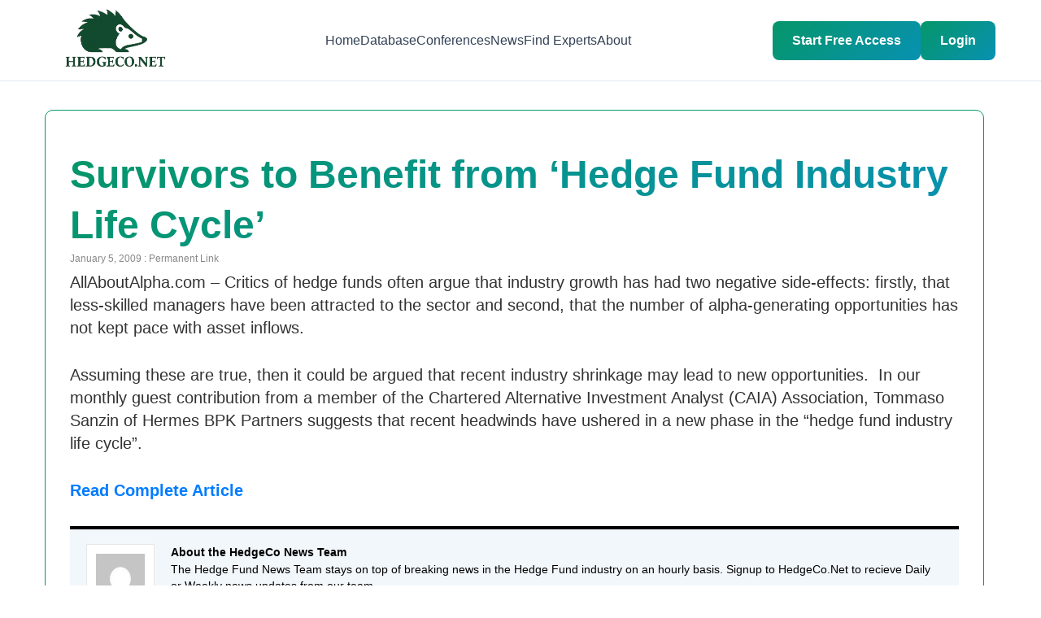

--- FILE ---
content_type: text/html; charset=UTF-8
request_url: https://www.hedgeco.net/news/01/2009/survivors-to-benefit-from-hedge-fund-industry-life-cycle.html
body_size: 12126
content:
<!DOCTYPE html>

<html lang="en-US">
<head>
<meta charset="UTF-8" />
<!-- Mobile Viewport Meta Tag -->
<meta name="viewport" content="width=device-width, initial-scale=1.0, maximum-scale=5.0, minimum-scale=1.0, user-scalable=yes" />
<meta http-equiv="X-UA-Compatible" content="IE=edge" />
<meta name="format-detection" content="telephone=yes" />
<meta name="mobile-web-app-capable" content="yes" />
<meta name="apple-mobile-web-app-capable" content="yes" />
<meta name="apple-mobile-web-app-status-bar-style" content="default" />

<title>Survivors to Benefit from &#8216;Hedge Fund Industry Life Cycle&#8217; | HedgeCo Insights</title>

<link rel="profile" href="https://gmpg.org/xfn/11" />

<link rel="stylesheet" type="text/css" media="all" href="https://www.hedgeco.net/news/wp-content/themes/hedgeconews/style.css" />

<link rel="pingback" href="https://www.hedgeco.net/news/xmlrpc.php" />

<!-- Mobile Responsive CSS -->
<style type="text/css">
	/* Prevent horizontal overflow on mobile */
	html {
		overflow-x: hidden !important;
		max-width: 100vw !important;
		-webkit-text-size-adjust: 100%;
		-ms-text-size-adjust: 100%;
	}
	
	body {
		overflow-x: hidden !important;
		max-width: 100vw !important;
		position: relative;
		margin: 0;
		padding: 0;
	}
	
	/* Ensure all containers are mobile-friendly */
	* {
		box-sizing: border-box !important;
	}
	
	/* Mobile responsive adjustments */
	@media screen and (max-width: 768px) {
		body {
			font-size: 16px !important;
			-webkit-text-size-adjust: 100% !important;
			-ms-text-size-adjust: 100% !important;
		}
		
		/* Prevent zoom on input focus (iOS) */
		input, select, textarea, button {
			font-size: 16px !important;
		}
		
		/* Make images responsive */
		img {
			max-width: 100% !important;
			height: auto !important;
		}
		
		/* Fix wrapper widths */
		#wrapper, 
		#main, 
		#container, 
		.container,
		#content,
		.hfeed,
		.site-content {
			width: 100% !important;
			max-width: 100% !important;
			padding-left: 15px !important;
			padding-right: 15px !important;
			margin-left: 0 !important;
			margin-right: 0 !important;
			overflow-x: hidden !important;
		}
		
		/* Ensure WordPress content doesn't overflow */
		.entry-content,
		.post-content,
		.page-content,
		.article-content {
			width: 100% !important;
			max-width: 100% !important;
			overflow-x: hidden !important;
		}
		
		/* Make tables responsive */
		table {
			width: 100% !important;
			max-width: 100% !important;
			overflow-x: auto !important;
			display: block !important;
		}
		
		/* WordPress specific fixes */
		.site-header,
		.site-footer {
			width: 100% !important;
			max-width: 100% !important;
		}
		
		/* Navigation menus */
		.navigation,
		.nav-menu,
		.main-navigation {
			width: 100% !important;
			max-width: 100% !important;
		}
		
		/* Sidebar */
		.sidebar,
		.widget-area {
			width: 100% !important;
			max-width: 100% !important;
			float: none !important;
		}
		
		/* Posts */
		.post,
		.page,
		article {
			width: 100% !important;
			max-width: 100% !important;
		}
		
		/* Ensure no element exceeds viewport width */
		div, section, article, aside, nav, header, footer {
			max-width: 100vw !important;
		}
	}
	
	/* Extra small devices */
	@media screen and (max-width: 480px) {
		body {
			font-size: 14px !important;
		}
		
		#wrapper,
		#main,
		.container {
			padding-left: 10px !important;
			padding-right: 10px !important;
		}
	}
</style>

<meta name='robots' content='max-image-preview:large' />
	<style>img:is([sizes="auto" i], [sizes^="auto," i]) { contain-intrinsic-size: 3000px 1500px }</style>
	<link rel="alternate" type="application/rss+xml" title="HedgeCo Insights &raquo; Feed" href="https://www.hedgeco.net/news/feed" />
<link rel="alternate" type="application/rss+xml" title="HedgeCo Insights &raquo; Comments Feed" href="https://www.hedgeco.net/news/comments/feed" />
<link rel="alternate" type="application/rss+xml" title="HedgeCo Insights &raquo; Survivors to Benefit from &#8216;Hedge Fund Industry Life Cycle&#8217; Comments Feed" href="https://www.hedgeco.net/news/01/2009/survivors-to-benefit-from-hedge-fund-industry-life-cycle.html/feed" />
<script type="text/javascript">
/* <![CDATA[ */
window._wpemojiSettings = {"baseUrl":"https:\/\/s.w.org\/images\/core\/emoji\/16.0.1\/72x72\/","ext":".png","svgUrl":"https:\/\/s.w.org\/images\/core\/emoji\/16.0.1\/svg\/","svgExt":".svg","source":{"concatemoji":"https:\/\/www.hedgeco.net\/news\/wp-includes\/js\/wp-emoji-release.min.js?ver=6.8.2"}};
/*! This file is auto-generated */
!function(s,n){var o,i,e;function c(e){try{var t={supportTests:e,timestamp:(new Date).valueOf()};sessionStorage.setItem(o,JSON.stringify(t))}catch(e){}}function p(e,t,n){e.clearRect(0,0,e.canvas.width,e.canvas.height),e.fillText(t,0,0);var t=new Uint32Array(e.getImageData(0,0,e.canvas.width,e.canvas.height).data),a=(e.clearRect(0,0,e.canvas.width,e.canvas.height),e.fillText(n,0,0),new Uint32Array(e.getImageData(0,0,e.canvas.width,e.canvas.height).data));return t.every(function(e,t){return e===a[t]})}function u(e,t){e.clearRect(0,0,e.canvas.width,e.canvas.height),e.fillText(t,0,0);for(var n=e.getImageData(16,16,1,1),a=0;a<n.data.length;a++)if(0!==n.data[a])return!1;return!0}function f(e,t,n,a){switch(t){case"flag":return n(e,"\ud83c\udff3\ufe0f\u200d\u26a7\ufe0f","\ud83c\udff3\ufe0f\u200b\u26a7\ufe0f")?!1:!n(e,"\ud83c\udde8\ud83c\uddf6","\ud83c\udde8\u200b\ud83c\uddf6")&&!n(e,"\ud83c\udff4\udb40\udc67\udb40\udc62\udb40\udc65\udb40\udc6e\udb40\udc67\udb40\udc7f","\ud83c\udff4\u200b\udb40\udc67\u200b\udb40\udc62\u200b\udb40\udc65\u200b\udb40\udc6e\u200b\udb40\udc67\u200b\udb40\udc7f");case"emoji":return!a(e,"\ud83e\udedf")}return!1}function g(e,t,n,a){var r="undefined"!=typeof WorkerGlobalScope&&self instanceof WorkerGlobalScope?new OffscreenCanvas(300,150):s.createElement("canvas"),o=r.getContext("2d",{willReadFrequently:!0}),i=(o.textBaseline="top",o.font="600 32px Arial",{});return e.forEach(function(e){i[e]=t(o,e,n,a)}),i}function t(e){var t=s.createElement("script");t.src=e,t.defer=!0,s.head.appendChild(t)}"undefined"!=typeof Promise&&(o="wpEmojiSettingsSupports",i=["flag","emoji"],n.supports={everything:!0,everythingExceptFlag:!0},e=new Promise(function(e){s.addEventListener("DOMContentLoaded",e,{once:!0})}),new Promise(function(t){var n=function(){try{var e=JSON.parse(sessionStorage.getItem(o));if("object"==typeof e&&"number"==typeof e.timestamp&&(new Date).valueOf()<e.timestamp+604800&&"object"==typeof e.supportTests)return e.supportTests}catch(e){}return null}();if(!n){if("undefined"!=typeof Worker&&"undefined"!=typeof OffscreenCanvas&&"undefined"!=typeof URL&&URL.createObjectURL&&"undefined"!=typeof Blob)try{var e="postMessage("+g.toString()+"("+[JSON.stringify(i),f.toString(),p.toString(),u.toString()].join(",")+"));",a=new Blob([e],{type:"text/javascript"}),r=new Worker(URL.createObjectURL(a),{name:"wpTestEmojiSupports"});return void(r.onmessage=function(e){c(n=e.data),r.terminate(),t(n)})}catch(e){}c(n=g(i,f,p,u))}t(n)}).then(function(e){for(var t in e)n.supports[t]=e[t],n.supports.everything=n.supports.everything&&n.supports[t],"flag"!==t&&(n.supports.everythingExceptFlag=n.supports.everythingExceptFlag&&n.supports[t]);n.supports.everythingExceptFlag=n.supports.everythingExceptFlag&&!n.supports.flag,n.DOMReady=!1,n.readyCallback=function(){n.DOMReady=!0}}).then(function(){return e}).then(function(){var e;n.supports.everything||(n.readyCallback(),(e=n.source||{}).concatemoji?t(e.concatemoji):e.wpemoji&&e.twemoji&&(t(e.twemoji),t(e.wpemoji)))}))}((window,document),window._wpemojiSettings);
/* ]]> */
</script>
<style id='wp-emoji-styles-inline-css' type='text/css'>

	img.wp-smiley, img.emoji {
		display: inline !important;
		border: none !important;
		box-shadow: none !important;
		height: 1em !important;
		width: 1em !important;
		margin: 0 0.07em !important;
		vertical-align: -0.1em !important;
		background: none !important;
		padding: 0 !important;
	}
</style>
<link rel='stylesheet' id='wp-block-library-css' href='https://www.hedgeco.net/news/wp-includes/css/dist/block-library/style.min.css?ver=6.8.2' type='text/css' media='all' />
<style id='classic-theme-styles-inline-css' type='text/css'>
/*! This file is auto-generated */
.wp-block-button__link{color:#fff;background-color:#32373c;border-radius:9999px;box-shadow:none;text-decoration:none;padding:calc(.667em + 2px) calc(1.333em + 2px);font-size:1.125em}.wp-block-file__button{background:#32373c;color:#fff;text-decoration:none}
</style>
<style id='global-styles-inline-css' type='text/css'>
:root{--wp--preset--aspect-ratio--square: 1;--wp--preset--aspect-ratio--4-3: 4/3;--wp--preset--aspect-ratio--3-4: 3/4;--wp--preset--aspect-ratio--3-2: 3/2;--wp--preset--aspect-ratio--2-3: 2/3;--wp--preset--aspect-ratio--16-9: 16/9;--wp--preset--aspect-ratio--9-16: 9/16;--wp--preset--color--black: #000000;--wp--preset--color--cyan-bluish-gray: #abb8c3;--wp--preset--color--white: #ffffff;--wp--preset--color--pale-pink: #f78da7;--wp--preset--color--vivid-red: #cf2e2e;--wp--preset--color--luminous-vivid-orange: #ff6900;--wp--preset--color--luminous-vivid-amber: #fcb900;--wp--preset--color--light-green-cyan: #7bdcb5;--wp--preset--color--vivid-green-cyan: #00d084;--wp--preset--color--pale-cyan-blue: #8ed1fc;--wp--preset--color--vivid-cyan-blue: #0693e3;--wp--preset--color--vivid-purple: #9b51e0;--wp--preset--gradient--vivid-cyan-blue-to-vivid-purple: linear-gradient(135deg,rgba(6,147,227,1) 0%,rgb(155,81,224) 100%);--wp--preset--gradient--light-green-cyan-to-vivid-green-cyan: linear-gradient(135deg,rgb(122,220,180) 0%,rgb(0,208,130) 100%);--wp--preset--gradient--luminous-vivid-amber-to-luminous-vivid-orange: linear-gradient(135deg,rgba(252,185,0,1) 0%,rgba(255,105,0,1) 100%);--wp--preset--gradient--luminous-vivid-orange-to-vivid-red: linear-gradient(135deg,rgba(255,105,0,1) 0%,rgb(207,46,46) 100%);--wp--preset--gradient--very-light-gray-to-cyan-bluish-gray: linear-gradient(135deg,rgb(238,238,238) 0%,rgb(169,184,195) 100%);--wp--preset--gradient--cool-to-warm-spectrum: linear-gradient(135deg,rgb(74,234,220) 0%,rgb(151,120,209) 20%,rgb(207,42,186) 40%,rgb(238,44,130) 60%,rgb(251,105,98) 80%,rgb(254,248,76) 100%);--wp--preset--gradient--blush-light-purple: linear-gradient(135deg,rgb(255,206,236) 0%,rgb(152,150,240) 100%);--wp--preset--gradient--blush-bordeaux: linear-gradient(135deg,rgb(254,205,165) 0%,rgb(254,45,45) 50%,rgb(107,0,62) 100%);--wp--preset--gradient--luminous-dusk: linear-gradient(135deg,rgb(255,203,112) 0%,rgb(199,81,192) 50%,rgb(65,88,208) 100%);--wp--preset--gradient--pale-ocean: linear-gradient(135deg,rgb(255,245,203) 0%,rgb(182,227,212) 50%,rgb(51,167,181) 100%);--wp--preset--gradient--electric-grass: linear-gradient(135deg,rgb(202,248,128) 0%,rgb(113,206,126) 100%);--wp--preset--gradient--midnight: linear-gradient(135deg,rgb(2,3,129) 0%,rgb(40,116,252) 100%);--wp--preset--font-size--small: 13px;--wp--preset--font-size--medium: 20px;--wp--preset--font-size--large: 36px;--wp--preset--font-size--x-large: 42px;--wp--preset--spacing--20: 0.44rem;--wp--preset--spacing--30: 0.67rem;--wp--preset--spacing--40: 1rem;--wp--preset--spacing--50: 1.5rem;--wp--preset--spacing--60: 2.25rem;--wp--preset--spacing--70: 3.38rem;--wp--preset--spacing--80: 5.06rem;--wp--preset--shadow--natural: 6px 6px 9px rgba(0, 0, 0, 0.2);--wp--preset--shadow--deep: 12px 12px 50px rgba(0, 0, 0, 0.4);--wp--preset--shadow--sharp: 6px 6px 0px rgba(0, 0, 0, 0.2);--wp--preset--shadow--outlined: 6px 6px 0px -3px rgba(255, 255, 255, 1), 6px 6px rgba(0, 0, 0, 1);--wp--preset--shadow--crisp: 6px 6px 0px rgba(0, 0, 0, 1);}:where(.is-layout-flex){gap: 0.5em;}:where(.is-layout-grid){gap: 0.5em;}body .is-layout-flex{display: flex;}.is-layout-flex{flex-wrap: wrap;align-items: center;}.is-layout-flex > :is(*, div){margin: 0;}body .is-layout-grid{display: grid;}.is-layout-grid > :is(*, div){margin: 0;}:where(.wp-block-columns.is-layout-flex){gap: 2em;}:where(.wp-block-columns.is-layout-grid){gap: 2em;}:where(.wp-block-post-template.is-layout-flex){gap: 1.25em;}:where(.wp-block-post-template.is-layout-grid){gap: 1.25em;}.has-black-color{color: var(--wp--preset--color--black) !important;}.has-cyan-bluish-gray-color{color: var(--wp--preset--color--cyan-bluish-gray) !important;}.has-white-color{color: var(--wp--preset--color--white) !important;}.has-pale-pink-color{color: var(--wp--preset--color--pale-pink) !important;}.has-vivid-red-color{color: var(--wp--preset--color--vivid-red) !important;}.has-luminous-vivid-orange-color{color: var(--wp--preset--color--luminous-vivid-orange) !important;}.has-luminous-vivid-amber-color{color: var(--wp--preset--color--luminous-vivid-amber) !important;}.has-light-green-cyan-color{color: var(--wp--preset--color--light-green-cyan) !important;}.has-vivid-green-cyan-color{color: var(--wp--preset--color--vivid-green-cyan) !important;}.has-pale-cyan-blue-color{color: var(--wp--preset--color--pale-cyan-blue) !important;}.has-vivid-cyan-blue-color{color: var(--wp--preset--color--vivid-cyan-blue) !important;}.has-vivid-purple-color{color: var(--wp--preset--color--vivid-purple) !important;}.has-black-background-color{background-color: var(--wp--preset--color--black) !important;}.has-cyan-bluish-gray-background-color{background-color: var(--wp--preset--color--cyan-bluish-gray) !important;}.has-white-background-color{background-color: var(--wp--preset--color--white) !important;}.has-pale-pink-background-color{background-color: var(--wp--preset--color--pale-pink) !important;}.has-vivid-red-background-color{background-color: var(--wp--preset--color--vivid-red) !important;}.has-luminous-vivid-orange-background-color{background-color: var(--wp--preset--color--luminous-vivid-orange) !important;}.has-luminous-vivid-amber-background-color{background-color: var(--wp--preset--color--luminous-vivid-amber) !important;}.has-light-green-cyan-background-color{background-color: var(--wp--preset--color--light-green-cyan) !important;}.has-vivid-green-cyan-background-color{background-color: var(--wp--preset--color--vivid-green-cyan) !important;}.has-pale-cyan-blue-background-color{background-color: var(--wp--preset--color--pale-cyan-blue) !important;}.has-vivid-cyan-blue-background-color{background-color: var(--wp--preset--color--vivid-cyan-blue) !important;}.has-vivid-purple-background-color{background-color: var(--wp--preset--color--vivid-purple) !important;}.has-black-border-color{border-color: var(--wp--preset--color--black) !important;}.has-cyan-bluish-gray-border-color{border-color: var(--wp--preset--color--cyan-bluish-gray) !important;}.has-white-border-color{border-color: var(--wp--preset--color--white) !important;}.has-pale-pink-border-color{border-color: var(--wp--preset--color--pale-pink) !important;}.has-vivid-red-border-color{border-color: var(--wp--preset--color--vivid-red) !important;}.has-luminous-vivid-orange-border-color{border-color: var(--wp--preset--color--luminous-vivid-orange) !important;}.has-luminous-vivid-amber-border-color{border-color: var(--wp--preset--color--luminous-vivid-amber) !important;}.has-light-green-cyan-border-color{border-color: var(--wp--preset--color--light-green-cyan) !important;}.has-vivid-green-cyan-border-color{border-color: var(--wp--preset--color--vivid-green-cyan) !important;}.has-pale-cyan-blue-border-color{border-color: var(--wp--preset--color--pale-cyan-blue) !important;}.has-vivid-cyan-blue-border-color{border-color: var(--wp--preset--color--vivid-cyan-blue) !important;}.has-vivid-purple-border-color{border-color: var(--wp--preset--color--vivid-purple) !important;}.has-vivid-cyan-blue-to-vivid-purple-gradient-background{background: var(--wp--preset--gradient--vivid-cyan-blue-to-vivid-purple) !important;}.has-light-green-cyan-to-vivid-green-cyan-gradient-background{background: var(--wp--preset--gradient--light-green-cyan-to-vivid-green-cyan) !important;}.has-luminous-vivid-amber-to-luminous-vivid-orange-gradient-background{background: var(--wp--preset--gradient--luminous-vivid-amber-to-luminous-vivid-orange) !important;}.has-luminous-vivid-orange-to-vivid-red-gradient-background{background: var(--wp--preset--gradient--luminous-vivid-orange-to-vivid-red) !important;}.has-very-light-gray-to-cyan-bluish-gray-gradient-background{background: var(--wp--preset--gradient--very-light-gray-to-cyan-bluish-gray) !important;}.has-cool-to-warm-spectrum-gradient-background{background: var(--wp--preset--gradient--cool-to-warm-spectrum) !important;}.has-blush-light-purple-gradient-background{background: var(--wp--preset--gradient--blush-light-purple) !important;}.has-blush-bordeaux-gradient-background{background: var(--wp--preset--gradient--blush-bordeaux) !important;}.has-luminous-dusk-gradient-background{background: var(--wp--preset--gradient--luminous-dusk) !important;}.has-pale-ocean-gradient-background{background: var(--wp--preset--gradient--pale-ocean) !important;}.has-electric-grass-gradient-background{background: var(--wp--preset--gradient--electric-grass) !important;}.has-midnight-gradient-background{background: var(--wp--preset--gradient--midnight) !important;}.has-small-font-size{font-size: var(--wp--preset--font-size--small) !important;}.has-medium-font-size{font-size: var(--wp--preset--font-size--medium) !important;}.has-large-font-size{font-size: var(--wp--preset--font-size--large) !important;}.has-x-large-font-size{font-size: var(--wp--preset--font-size--x-large) !important;}
:where(.wp-block-post-template.is-layout-flex){gap: 1.25em;}:where(.wp-block-post-template.is-layout-grid){gap: 1.25em;}
:where(.wp-block-columns.is-layout-flex){gap: 2em;}:where(.wp-block-columns.is-layout-grid){gap: 2em;}
:root :where(.wp-block-pullquote){font-size: 1.5em;line-height: 1.6;}
</style>
<link rel='stylesheet' id='theme-style-css' href='https://www.hedgeco.net/news/wp-content/themes/hedgeconews/style.css?ver=1766146581' type='text/css' media='all' />
<link rel="https://api.w.org/" href="https://www.hedgeco.net/news/wp-json/" /><link rel="alternate" title="JSON" type="application/json" href="https://www.hedgeco.net/news/wp-json/wp/v2/posts/9554" /><link rel="EditURI" type="application/rsd+xml" title="RSD" href="https://www.hedgeco.net/news/xmlrpc.php?rsd" />
<meta name="generator" content="WordPress 6.8.2" />
<link rel="canonical" href="https://www.hedgeco.net/news/01/2009/survivors-to-benefit-from-hedge-fund-industry-life-cycle.html" />
<link rel='shortlink' href='https://www.hedgeco.net/news/?p=9554' />
<link rel="alternate" title="oEmbed (JSON)" type="application/json+oembed" href="https://www.hedgeco.net/news/wp-json/oembed/1.0/embed?url=https%3A%2F%2Fwww.hedgeco.net%2Fnews%2F01%2F2009%2Fsurvivors-to-benefit-from-hedge-fund-industry-life-cycle.html" />
<link rel="alternate" title="oEmbed (XML)" type="text/xml+oembed" href="https://www.hedgeco.net/news/wp-json/oembed/1.0/embed?url=https%3A%2F%2Fwww.hedgeco.net%2Fnews%2F01%2F2009%2Fsurvivors-to-benefit-from-hedge-fund-industry-life-cycle.html&#038;format=xml" />

</head>
<body class="wp-singular post-template-default single single-post postid-9554 single-format-standard wp-theme-hedgeconews">

        <link rel="alternate" type="application/rss+xml" title="Hedge Fund News From HedgeCo.Net RSS Feed" href="https://feeds.feedburner.com/HedgeCo" />

    <link rel="stylesheet" type="text/css" media="screen, projection" href="https://www.hedgeco.net//public/css/common.css?v=1.0001n" />
        <link rel="stylesheet" href="/assets/node_modules/bootstrap/dist/css/bootstrap.min.css" crossorigin="anonymous">

	<link rel="stylesheet" type="text/css" media="screen, projection" href="https://www.hedgeco.net//style/full-hedgeco-201x.css?v=1.0001n" />
    
    <link rel="stylesheet" type="text/css" media="screen, projection" href="https://www.hedgeco.net//public/version-3/css/jquery.tabs-wide.css" />
    <link rel="stylesheet" type="text/css" media="screen, projection" href="https://www.hedgeco.net//style/upgrade-hedgeco.css?v=1.0001n" />
    
    <!--  -->
    
    <!--[if IE ]>
        <link rel="stylesheet" href="https://www.hedgeco.net//public/version-3/css/ie.css?v=1.0001n" type="text/css" media="screen, projection" />
        <link rel="stylesheet" href="https://www.hedgeco.net//public/version-3/css/jquery.tabs-ie.css?v=1.0001n" type="text/css" media="screen, projection" />
    <![endif]-->
    
    <link rel="stylesheet" type="text/css" media="screen, projection" href="https://www.hedgeco.net//public/colorbox/colorbox.css?v=1.0001n" />
    

    <link rel="stylesheet" type="text/css" media="screen, projection" href="https://ajax.googleapis.com/ajax/libs/jqueryui/1.8.5/themes/base/jquery-ui.css?v=1.0001n" />
    
    <link rel="stylesheet" href="https://www.hedgeco.net//public/version-3/css/extended_dropdown2.css?v=1.0001n" type="text/css" media="screen, projection" />

	<script language="javascript" type="text/javascript" src="https://ajax.googleapis.com/ajax/libs/jquery/1.7.2/jquery.min.js"></script>
	<script language="javascript" type="text/javascript" src="https://ajax.googleapis.com/ajax/libs/jqueryui/1.8.18/jquery-ui.js"></script>
    <script language="javascript" type="text/javascript" src="https://ajax.aspnetcdn.com/ajax/jquery.validate/1.9/jquery.validate.min.js"></script>
    
	
    <div id="header"><script src="/jscripts/extended_dropdown3.js" type="text/javascript"></script>

<style>
	body{
		overflow-x: hidden !important;
	}
	/* Header Styles */
	.header {
		background: rgba(255, 255, 255, 0.95);
		backdrop-filter: blur(10px);
		border-bottom: 1px solid #e2e8f0;
		position: fixed;
		top: 0;
		left: 0;
		right: 0;
		z-index: 1000;
		padding: 1rem 0;
		box-sizing: border-box;
		font-family: -apple-system, BlinkMacSystemFont, 'Segoe UI', Roboto, Oxygen, Ubuntu, Cantarell, 'Open Sans', 'Helvetica Neue', sans-serif;
		overflow: visible !important;
		height: auto !important;
		min-height: 67px;
	}

	.nav {
		display: flex;
		justify-content: space-between;
		align-items: center;
		max-width: 1200px;
		margin: 0 auto;
		padding: 0 1rem;
		overflow: visible !important;
	}

	.logo {
		font-size: 1.5rem;
		font-weight: bold;
		color: #059669;
		text-decoration: none;
		transition: color 0.3s ease;
		z-index: 997; /* Below overlay (998) and mobile menu (1000) */
	}

	.logo:hover {
		text-decoration: none;
		color: #059669;
	}
	.py-5{
		padding-bottom: 0px !important;
	}

	.nav-links {
		display: flex;
		list-style: none;
		gap: 2rem;
		margin: 0;
		padding: 0;
	}

	.nav-links a {
		text-decoration: none;
		color: #334155;
		font-weight: 500;
		transition: color 0.3s ease;
	}

	.nav-links a:hover {
		color: #059669;
	}

	.cta-button {
		background: linear-gradient(135deg, #059669, #0891b2);
		color: white;
		padding: 0.75rem 1.5rem;
		border-radius: 8px;
		text-decoration: none;
		font-weight: 600;
		transition: all 0.3s ease;
		border: none;
		cursor: pointer;
		display: inline-block;
	}

	.cta-button:hover {
		transform: translateY(-2px);
		box-shadow: 0 10px 25px rgba(5, 150, 105, 0.3);
		text-decoration: none;
		color: white;
	}
	.cta-buttonreg {
		background: linear-gradient(135deg, #059669, #0891b2);
		color: white;
		padding: 0.75rem 1.5rem;
		border-radius: 8px;
		text-decoration: none;
		font-weight: 600;
		transition: all 0.3s ease;
		border: none;
		cursor: pointer;
		display: inline-block;
	}

	.cta-buttonreg:hover {
		transform: translateY(-2px);
		box-shadow: 0 10px 25px rgba(5, 150, 105, 0.3);
		text-decoration: none;
		color: white;
	}

	.user-menu {
		display: flex;
		align-items: center;
		gap: 1rem;
	}

	.user-avatar {
		background: #059669;
		color: white;
		border-radius: 50%;
		width: 32px;
		height: 32px;
		display: flex;
		align-items: center;
		justify-content: center;
		font-weight: bold;
	}
	.dropdown {
		position: relative;
		z-index: 1100; 
	}

	.dropdown-toggle {
		background: #f8fafc;
		border: 1px solid #e2e8f0;
		color: #64748b;
		cursor: pointer;
		padding: 0.55rem;
		transition: all 0.3s ease;
		border-radius: 8px;
		display: flex;
		align-items: center;
		justify-content: center;
		width: 42px;
		height: 42px;
	}

	.dropdown-toggle:hover {
		background: #f1f5f9;
		color: #059669;
		border-color: #cbd5e1;
	}

	.dropdown.active .dropdown-toggle {
		background: #f1f5f9;
		color: #059669;
		border-color: #cbd5e1;
	}

	.dropdown-menu {
		display: none;
		position: absolute;
		right: 0;
		top: 100%;
		background: white;
		border: 1px solid #e2e8f0;
		border-radius: 12px;
		box-shadow: 0 10px 25px rgba(0,0,0,0.15);
		width: 220px;
		z-index: 1200; /* Higher z-index to appear above everything */
		flex-direction: column;
		overflow: hidden;
		animation: fadeIn 0.2s ease;
		margin-top: 5px;
	}

	/* Show dropdown when active */
	.dropdown.active .dropdown-menu {
		display: flex !important;
	}

	.dropdown-menu a {
		padding: 0.9rem 1.25rem;
		color: #334155;
		text-decoration: none;
		display: flex;
		align-items: center;
		font-weight: 500;
		transition: all 0.2s;
		border-bottom: 1px solid #f1f5f9;
		gap: 0.85rem;
	}

	.dropdown-menu a:last-child {
		border-bottom: none;
	}

	.dropdown-menu a:hover {
		background: #f8fafc;
		color: #059669;
	}

	.dropdown-menu a i,
	.dropdown-menu a svg {
		width: 20px;
		height: 20px;
		text-align: center;
		color: #64748b;
		flex-shrink: 0;
	}

	.dropdown-menu a:hover i,
	.dropdown-menu a:hover svg {
		color: #059669;
	}

	.dropdown-menu .logout-btn {
		color: #dc2626;
		border-top: 1px solid #f1f5f9;
		margin: 0;
	}

	.dropdown-menu .logout-btn:hover {
		background: #fee2e2;
		color: #dc2626;
	}

	.dropdown-menu .logout-btn i,
	.dropdown-menu .logout-btn svg {
		color: #dc2626;
	}
	.logout-btn {
		color:  #dc2626;
		text-decoration: none;
		font-weight: 600;
		padding: 0.5rem 1rem;
		border-radius: 0.5rem;
		border: 2px solid  #dc2626;
		transition: all 0.3s ease;
		display: inline-block;
	}

	.logout-btn:hover {
		background: #fee2e2;
		color: #dc2626;
		text-decoration: none;
	}

	/* Hamburger Menu */
	.mobile-menu-toggle {
		display: none;
		flex-direction: column;
		gap: 5px;
		background: none;
		border: none;
		cursor: pointer;
		padding: 0.5rem;
		z-index: 1001; /* Above everything */
		position: relative;
	}

	.mobile-menu-toggle span {
		display: block;
		width: 25px;
		height: 3px;
		background: #334155;
		transition: all 0.3s ease;
		border-radius: 2px;
	}

	.mobile-menu-toggle.active span:nth-child(1) {
		transform: rotate(45deg) translate(7px, 7px);
	}

	.mobile-menu-toggle.active span:nth-child(2) {
		opacity: 0;
	}

	.mobile-menu-toggle.active span:nth-child(3) {
		transform: rotate(-45deg) translate(7px, -7px);
	}

	.mobile-nav-wrapper {
		display: flex;
		align-items: center;
		gap: 1rem;
	}

	/* Mobile auth buttons in menu */
	.mobile-auth-buttons {
		display: none;
		flex-direction: column;
		gap: 1rem;
		padding: 1.5rem 0;
		border-top: 2px solid #e2e8f0;
		margin-top: 1rem;
	}

	.mobile-auth-buttons a {
		text-align: center;
		padding: 0.75rem 1rem !important;
	}

	/* Mobile responsiveness */
	@media (max-width: 768px) {
		.mobile-menu-toggle {
			display: flex;
		}

		.logo {
			z-index: 1002 !important; /* Above overlay and menu */
			position: relative;
		}

		.nav-links {
			position: fixed !important;
			top: 0 !important;
			right: -100% !important; /* Start off-screen to the RIGHT */
			left: auto !important; /* Ensure left is not set */
			width: 67% !important;
			height: 100vh !important;
			background: white !important;
			flex-direction: column !important;
			padding: 5rem 2rem 2rem !important;
			box-shadow: -5px 0 15px rgba(0,0,0,0.1) !important; /* Shadow on left side */
			transition: right 0.3s ease !important;
			gap: 0 !important;
			z-index: 1001 !important; /* Above overlay (999) */
			overflow-y: auto !important;
			display: flex !important;
			list-style: none !important;
		}

		.nav-links.active {
			right: 0 !important; /* Slide in from right */
			left: auto !important;
		}

		.nav-links li {
			width: 100%;
			border-bottom: 1px solid #f1f5f9;
		}

		.nav-links a {
			display: block;
			padding: 1rem 0;
			width: 100%;
		}

		.cta-button,
		.cta-buttonreg {
			padding: 0.6rem 1rem;
			font-size: 0.9rem;
		}

		.user-menu {
			gap: 0.5rem;
		}

		.user-avatar {
			width: 36px;
			height: 36px;
		}

		.dropdown-menu {
			right: -10px;
			width: 200px;
		}

		.nav {
			padding: 0 0.75rem;
		}

		.logo {
			width: 140px !important;
			height: 56px !important;
		}

		.logo img {
			width: 100%;
			height: auto;
		}

		.mobile-auth-buttons {
			display: flex;
		}

		.mobile-nav-wrapper .cta-button,
		.mobile-nav-wrapper .cta-buttonreg {
			display: none;
		}
	}

	@media (max-width: 480px) {
		.cta-buttonreg {
			display: none;
		}

		.cta-button {
			padding: 0.5rem 0.75rem;
			font-size: 0.85rem;
		}

		.logo {
			width: 120px !important;
			height: 48px !important;
		}
	}

	/* Overlay for mobile menu - MUST be below nav-links */
	.mobile-overlay {
		display: none;
		position: fixed;
		top: 0;
		left: 0;
		right: 0;
		bottom: 0;
		width: 100vw;
		height: 100vh;
		background: rgba(0, 0, 0, 0.5);
		z-index: 999 !important; /* Below mobile menu (1001) */
		opacity: 0;
		transition: opacity 0.3s ease;
	}

	.mobile-overlay.active {
		display: block !important;
		opacity: 1 !important;
	}

	/* Ensure header doesn't interfere with overlay */
	.header *,
	.header *::before,
	.header *::after {
		box-sizing: border-box;
	}

	/* Footer Mobile Styles */
	@media (max-width: 768px) {
		.footer {
			/* background: #fafbfd !important; */
			padding: 2.5rem 0 1.5rem !important;
		}

		.footer-content {
			gap: 1.5rem !important;
			padding: 0 1rem !important;
		}

		.footer-section {
			text-align: left !important;
		}

		.footer-section h3 {
			font-size: 1rem !important;
			margin-bottom: 0.75rem !important;
			/* color: #1f2937 !important; */
			background: none !important;
			/* -webkit-text-fill-color: #1f2937 !important; */
			text-align: left !important;
		}

		.footer-section ul {
			text-align: left !important;
			padding-left: 0 !important;
		}

		.footer-section ul li {
			margin-bottom: 0.5rem !important;
			text-align: left !important;
		}

		.footer-section ul li a {
			/* color: #64748b !important; */
			font-size: 0.875rem !important;
			line-height: 1.5 !important;
			text-align: left !important;
		}

		.footer-bottom {
			border-top: 1px solid #e2e8f0 !important;
			padding-top: 1rem !important;
			margin-top: 1.5rem !important;
			text-align: center !important;
		}

		.footer-bottom p {
			/* color: #64748b !important; */
			font-size: 0.813rem !important;
			line-height: 1.5 !important;
		}
		
	}
</style>

<header class="header">
	<nav class="nav container">
		<div class="logo" style="width: 170px;height: 67px;display: flex;">
			<a href="/" title="HedgeCo.Net - Online Hedge Fund Database and Community" style="display: flex;align-items: center;">
				<img src="/public/images/header/10yrs/hedgeco_new_logo.png" alt="HedgeCo.Net" style="height: auto;width: 100%;margin-right: 8px;">
			</a>
		</div>

				
		<ul class="nav-links" id="navLinks">
			<li><a href="/">Home</a></li>
			<li><a href="https://www.hedgeco.net//funds/search.php">Database</a></li>
			<li><a href="/conferences/conferences.php">Conferences</a></li>
			<li><a href="/news">News</a></li>
			<li><a href="/service-providers/">Find Experts</a></li>
			<li><a href="/about/index.php">About</a></li>
			
							<div class="mobile-auth-buttons">
					<a href="https://www.hedgeco.net//signInRegistration.php" class="cta-buttonreg">Start Free Access</a>
					<a href="https://www.hedgeco.net//sign-in.php" class="cta-button">Login</a>
				</div>
					</ul>

		<div class="mobile-nav-wrapper">
							<a href="https://www.hedgeco.net//signInRegistration.php" class="cta-buttonreg">Start Free Access</a>
				<a href="https://www.hedgeco.net//sign-in.php" class="cta-button" style="text-decoration: none;">Login</a>
				<button class="mobile-menu-toggle" id="mobileMenuToggle" onclick="toggleMobileMenu()">
					<span></span>
					<span></span>
					<span></span>
				</button>
					</div>
	</nav>

	<script>
		function toggleUserDropdown(event) {
			if (event) {
				event.preventDefault();
				event.stopPropagation();
			}
			
			const dropdown = document.getElementById('userDropdown');
			if (!dropdown) {
				console.log('User dropdown not found');
				return;
			}
			
			const isActive = dropdown.classList.contains('active');
			
			// Close dropdown if clicking again
			if (isActive) {
				dropdown.classList.remove('active');
			} else {
				dropdown.classList.add('active');
			}
			
			console.log('Dropdown toggled, active:', dropdown.classList.contains('active'));
		}

		// Close dropdown when clicking outside
		document.addEventListener('click', function(e) {
			const dropdown = document.getElementById('userDropdown');
			if (dropdown && !dropdown.contains(e.target)) {
				dropdown.classList.remove('active');
			}
		});

		// Close dropdown when pressing Escape key
		document.addEventListener('keydown', function(e) {
			if (e.key === 'Escape') {
				const userDropdown = document.getElementById('userDropdown');
				if (userDropdown) {
					userDropdown.classList.remove('active');
				}
				closeMobileMenu();
			}
		});

		function initUserDropdownHover() {
			const dropdown = document.getElementById('userDropdown');
			if (!dropdown) return;

			// Optional: Enable hover on desktop
			if (window.innerWidth > 768) {
				dropdown.addEventListener('mouseenter', () => {
					dropdown.classList.add('active');
				});

				dropdown.addEventListener('mouseleave', () => {
					dropdown.classList.remove('active');
				});
			}
		}

		function toggleMobileMenu() {
			const navLinks = document.getElementById('navLinks');
			const menuToggle = document.getElementById('mobileMenuToggle');
			const overlay = document.getElementById('mobileOverlay');
			
			if (navLinks && menuToggle && overlay) {
				navLinks.classList.toggle('active');
				menuToggle.classList.toggle('active');
				overlay.classList.toggle('active');
				
				// Prevent body scroll when menu is open
				document.body.style.overflow = navLinks.classList.contains('active') ? 'hidden' : '';
			} else {
				console.log('Mobile menu elements not found:', { navLinks: !!navLinks, menuToggle: !!menuToggle, overlay: !!overlay });
			}
		}

		function closeMobileMenu() {
			const navLinks = document.getElementById('navLinks');
			const menuToggle = document.getElementById('mobileMenuToggle');
			const overlay = document.getElementById('mobileOverlay');
			
			if (navLinks && menuToggle && overlay) {
				navLinks.classList.remove('active');
				menuToggle.classList.remove('active');
				overlay.classList.remove('active');
				document.body.style.overflow = '';
			}
		}

		// Close mobile menu when clicking on a link
		document.addEventListener('DOMContentLoaded', function() {
			initUserDropdownHover();
			
			const navLinks = document.querySelectorAll('.nav-links a');
			navLinks.forEach(link => {
				link.addEventListener('click', closeMobileMenu);
			});
			
			console.log('Header scripts initialized');
		});
	</script>
</header>

<!-- Mobile overlay MUST be outside header -->
<div class="mobile-overlay" id="mobileOverlay" onclick="closeMobileMenu()"></div>

</div>

    <div class="container">

        <div id="row">

            <div class="col-12">

	<br clear="all" />
	
	<div>

	<!-- 
    <div id="wrapper" class="hfeed padding-fix" style="padding: 0; margin: 0;">

        <div id="main" class="padding-fix">
	-->
    <div class="row">
        
        <div class="col-12 pl-0" id="content" style="margin-top:50px;">

            


				
				<div id="post-9554" class="post-9554 post type-post status-publish format-standard hentry category-syndicated tag-bpk tag-chartered-alternative-investment tag-chartered-alternative-investment-analyst tag-headwinds tag-hermes tag-industry-life-cycle tag-new-opportunities tag-pace tag-shrinkage tag-skilled-managers tag-tommaso" style="padding-top:3rem;">
					<h1 class="entry-title page-title ">Survivors to Benefit from &#8216;Hedge Fund Industry Life Cycle&#8217;</h1>

					<div class="entry-meta">
						<a href="https://www.hedgeco.net/news/01/2009/survivors-to-benefit-from-hedge-fund-industry-life-cycle.html" title="12:00 am" rel="bookmark"><span class="entry-date">January 5, 2009</span></a> : <a href="meta-prep meta-prep-author">Permanent Link</a>					</div><!-- .entry-meta -->

					<div class="entry-content">
						<p>AllAboutAlpha.com &#8211; Critics of hedge funds often argue that industry growth has had two negative side-effects: firstly, that less-skilled managers have been attracted to the sector and second, that the number of alpha-generating opportunities has not kept pace with asset inflows.&nbsp; </p>
<p>Assuming these are true, then it could be argued that recent industry shrinkage may lead to new opportunities.&nbsp; In our monthly guest contribution from a member of the Chartered Alternative Investment Analyst (CAIA) Association, Tommaso Sanzin of Hermes BPK Partners suggests that recent headwinds have ushered in a new phase in the &ldquo;hedge fund industry life cycle&rdquo;.&nbsp; </p>
<p><a href="https://www.hedgeco.net/news/news_land.php?i=http://allaboutalpha.com/blog/2009/01/04/survivors-to-benefit-from-hedge-fund-industry-life-cycle/" target="_blank"><strong>Read Complete Article</strong></a></p>
											</div><!-- .entry-content -->

					<div id="entry-author-info">
						<div id="author-avatar">
							<img alt='' src='https://secure.gravatar.com/avatar/8bf0998288d4f18e9db9fb952eadf45bf8bdac8d39c2a1efb5e1f0614d00d042?s=60&#038;d=mm&#038;r=g' srcset='https://secure.gravatar.com/avatar/8bf0998288d4f18e9db9fb952eadf45bf8bdac8d39c2a1efb5e1f0614d00d042?s=120&#038;d=mm&#038;r=g 2x' class='avatar avatar-60 photo' height='60' width='60' decoding='async'/>						</div><!-- #author-avatar -->
						<div id="author-description">
							<h2>About the HedgeCo News Team</h2>
							The Hedge Fund News Team stays on top of breaking news in the Hedge Fund industry on an hourly basis.

Signup to HedgeCo.Net to recieve Daily or Weekly news updates from our team.							<div id="author-link">
								<a href="https://www.hedgeco.net/news/author/admin" rel="author">
									View all posts by the HedgeCo News Team <span class="meta-nav">&rarr;</span>								</a>
							</div><!-- #author-link	-->
						</div><!-- #author-description -->
					</div><!-- #entry-author-info -->

					<div class="entry-utility">
						This entry was posted in <a href="https://www.hedgeco.net/news/category/syndicated" rel="category tag">Syndicated</a> and tagged <a href="https://www.hedgeco.net/news/tag/bpk" rel="tag">bpk</a>, <a href="https://www.hedgeco.net/news/tag/chartered-alternative-investment" rel="tag">chartered alternative investment</a>, <a href="https://www.hedgeco.net/news/tag/chartered-alternative-investment-analyst" rel="tag">chartered alternative investment analyst</a>, <a href="https://www.hedgeco.net/news/tag/headwinds" rel="tag">headwinds</a>, <a href="https://www.hedgeco.net/news/tag/hermes" rel="tag">hermes</a>, <a href="https://www.hedgeco.net/news/tag/industry-life-cycle" rel="tag">industry life cycle</a>, <a href="https://www.hedgeco.net/news/tag/new-opportunities" rel="tag">new-opportunities</a>, <a href="https://www.hedgeco.net/news/tag/pace" rel="tag">pace</a>, <a href="https://www.hedgeco.net/news/tag/shrinkage" rel="tag">shrinkage</a>, <a href="https://www.hedgeco.net/news/tag/skilled-managers" rel="tag">skilled managers</a>, <a href="https://www.hedgeco.net/news/tag/tommaso" rel="tag">tommaso</a>. Bookmark the <a href="https://www.hedgeco.net/news/01/2009/survivors-to-benefit-from-hedge-fund-industry-life-cycle.html" title="Permalink to Survivors to Benefit from &#8216;Hedge Fund Industry Life Cycle&#8217;" rel="bookmark">permalink</a>.											</div><!-- .entry-utility -->
				</div><!-- #post-## -->

				<div id="nav-below" class="navigation">
					<div class="nav-previous"><a href="https://www.hedgeco.net/news/01/2009/new-year-to-change-hedge-funds.html" rel="prev"><span class="meta-nav">&larr;</span> New Year to Change Hedge Funds</a></div>
					<div class="nav-next"><a href="https://www.hedgeco.net/news/01/2009/daiwa-drops-big-fund-plan-after-blackstone-talks-fail.html" rel="next">Daiwa drops big fund plan after Blackstone talks fail <span class="meta-nav">&rarr;</span></a></div>
				</div><!-- #nav-below -->

				
			<div id="comments">


	<p class="nocomments">Comments are closed.</p>



</div><!-- #comments -->

                   
        </div>
        
    </div>

		</div><!-- #main -->

	<div id="footer" role="contentinfo">
    
		<div id="colophon">




            <!-- 
			<div id="site-info">
				<a href="https://www.hedgeco.net/news/" title="HedgeCo Insights" rel="home">
					HedgeCo Insights				</a>
			</div>
            -->
            <!-- #site-info -->

            <!--
			<div id="site-generator">
								<a href="http://wordpress.org/" title="Semantic Personal Publishing Platform" rel="generator">Proudly powered by WordPress.</a>
			</div>
            -->
            <!-- #site-generator -->

		</div><!-- #colophon -->
	</div><!-- #footer -->

</div><!-- #wrapper -->

<br clear="all" />

<script type="speculationrules">
{"prefetch":[{"source":"document","where":{"and":[{"href_matches":"\/news\/*"},{"not":{"href_matches":["\/news\/wp-*.php","\/news\/wp-admin\/*","\/news\/wp-content\/uploads\/*","\/news\/wp-content\/*","\/news\/wp-content\/plugins\/*","\/news\/wp-content\/themes\/hedgeconews\/*","\/news\/*\\?(.+)"]}},{"not":{"selector_matches":"a[rel~=\"nofollow\"]"}},{"not":{"selector_matches":".no-prefetch, .no-prefetch a"}}]},"eagerness":"conservative"}]}
</script>

    <br clear="all" />
    
                    
            </div>

        </div>

    </div>

    <!-- Footer -->
<footer class="footer">
    <div class="container">
        <div class="footer-content">
            <div class="footer-section">
                <h3>Platform </h3>
                <ul>
                    <li><a href="/funds/search.php">Fund Database</a></li>
                    <li><a href="/funds/search.php">Advanced Search</a></li>
                </ul>
            </div>
            <div class="footer-section">
                <h3>Resources</h3>
                <ul>
                    <li><a href="/conferences/">Conferences</a></li>
                    <li><a href="/news/">Industry News</a></li>
                    <li><a href="/hedgeducation/">Education Center</a></li>
                </ul>
            </div>
            <div class="footer-section">
                <h3>Services</h3>
                <ul>
                    <li><a href="/service-providers/">Service Providers</a></li>
                    <li><a href="/contact-us.php">Marketing Solutions</a></li>
                    <li><a href="/contact-us.php">Data Licensing</a></li>
                </ul>
            </div>
            <div class="footer-section">
                <h3>Company</h3>
                <ul>
                    <li><a href="/about/">About Us</a></li>
                    <li><a href="/contact-us.php">Contact</a></li>
                    <li><a href="/termsofuse.php">Terms and Conditions</a></li>
                    <li><a href="/privacypolicy.php">HedgeCo Privacy</a></li>
                </ul>
            </div>
        </div>
        <div class="footer-bottom">
            <p>&copy; 2025 HedgeCo.Net. All rights reserved. | Alternative Investments Platform</p>
        </div>
    </div>
</footer>

<script>
    // Simple animations and interactions
    document.addEventListener('DOMContentLoaded', function() {
        // Smooth scrolling for anchor links
        document.querySelectorAll('a[href^="#"]').forEach(anchor => {
            anchor.addEventListener('click', function (e) {
                e.preventDefault();
                const target = document.querySelector(this.getAttribute('href'));
                if (target) {
                    target.scrollIntoView({
                        behavior: 'smooth',
                        block: 'start'
                    });
                }
            });
        });

        // Add scroll effect to header
        window.addEventListener('scroll', function() {
            const header = document.querySelector('.header');
            if (window.scrollY > 100) {
                header.style.background = 'rgba(255, 255, 255, 0.98)';
            } else {
                header.style.background = 'rgba(255, 255, 255, 0.95)';
            }
        });

        // Animate statistics on scroll
        const observerOptions = {
            threshold: 0.5,
            rootMargin: '0px 0px -100px 0px'
        };

        const observer = new IntersectionObserver(function(entries) {
            entries.forEach(entry => {
                if (entry.isIntersecting) {
                    const statNumber = entry.target.querySelector('.stat-number');
                    if (statNumber && !statNumber.classList.contains('animated')) {
                        statNumber.classList.add('animated');
                        animateNumber(statNumber);
                    }
                }
            });
        }, observerOptions);

        document.querySelectorAll('.stat-card').forEach(card => {
            observer.observe(card);
        });

        function animateNumber(element) {
            const text = element.textContent;
            const number = parseInt(text.replace(/[^\d]/g, ''));
            const suffix = text.replace(/[\d,]/g, '');
            const duration = 2000;
            const steps = 60;
            const increment = number / steps;
            let current = 0;
            let step = 0;

            const timer = setInterval(() => {
                current += increment;
                step++;

                if (step >= steps) {
                    current = number;
                    clearInterval(timer);
                }

                element.textContent = Math.floor(current).toLocaleString() + suffix;
            }, duration / steps);
        }
    });
</script>



    

    
		<script language="javascript" type="text/javascript">

            function js_open_window(theURL,winName,features) {
                window.open(theURL,winName,features);
            }

            jQuery(document).ready(function() {

                jQuery("#hedgeco-login-button").click(function() {
                    jQuery("#hedgeco-login-form").toggle();
                    jQuery("#hedgeco-login-button a").toggleClass("active");
                    return false;
                });



								

            });

        </script>


        <!-- Google +1 Button : Place this render call where appropriate -->
        <script type="text/javascript">
            <!--
          (function() {
				var po = document.createElement('script'); po.type = 'text/javascript'; po.async = true;
				po.src = 'https://apis.google.com/js/plusone.js';
				var s = document.getElementsByTagName('script')[0]; s.parentNode.insertBefore(po, s);
          })();
          -->
        </script>


    

     
    
<script defer src="https://static.cloudflareinsights.com/beacon.min.js/vcd15cbe7772f49c399c6a5babf22c1241717689176015" integrity="sha512-ZpsOmlRQV6y907TI0dKBHq9Md29nnaEIPlkf84rnaERnq6zvWvPUqr2ft8M1aS28oN72PdrCzSjY4U6VaAw1EQ==" data-cf-beacon='{"version":"2024.11.0","token":"dfd832bc53f24b8c90c21e8b6d0ec168","r":1,"server_timing":{"name":{"cfCacheStatus":true,"cfEdge":true,"cfExtPri":true,"cfL4":true,"cfOrigin":true,"cfSpeedBrain":true},"location_startswith":null}}' crossorigin="anonymous"></script>
</body>
</html>